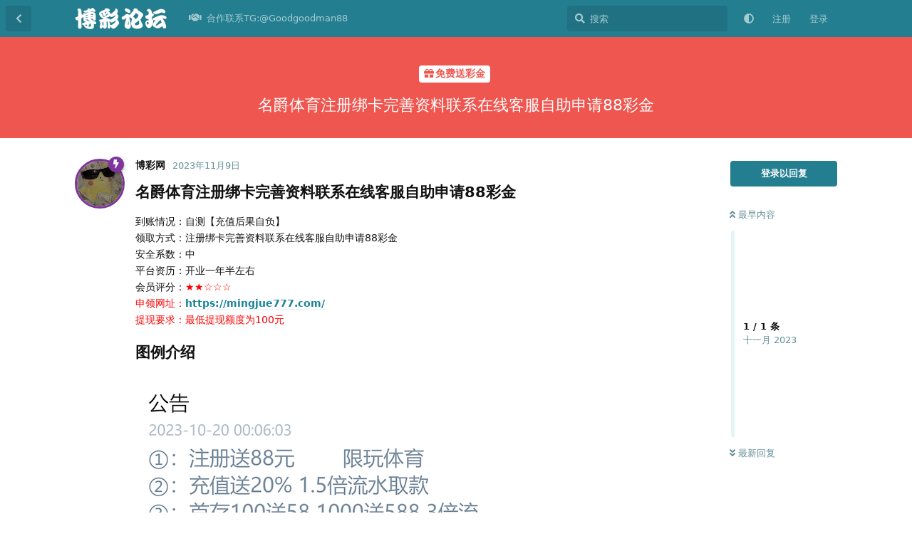

--- FILE ---
content_type: text/html; charset=utf-8
request_url: https://www.bocai567.com/d/160
body_size: 10134
content:
<!doctype html>
<html  dir="ltr"        lang="zh-Hans" >
    <head>
        <meta charset="utf-8">
        <title>名爵体育注册绑卡完善资料联系在线客服自助申请88彩金 - 博彩论坛-华人博彩策略研究论坛</title>

        <link rel="canonical" href="https://www.bocai567.com/d/160">
<link rel="preload" href="https://www.bocai567.com/assets/forum.js?v=ab2eb06f" as="script">
<link rel="preload" href="https://www.bocai567.com/assets/forum-zh-Hans.js?v=1e663a69" as="script">
<link rel="preload" href="https://www.bocai567.com/assets/fonts/fa-solid-900.woff2" as="font" type="font/woff2" crossorigin="">
<link rel="preload" href="https://www.bocai567.com/assets/fonts/fa-regular-400.woff2" as="font" type="font/woff2" crossorigin="">
<meta name="viewport" content="width=device-width, initial-scale=1, maximum-scale=1, minimum-scale=1">
<meta name="description" content="名爵体育注册绑卡完善资料联系在线客服自助申请88彩金 到账情况：自测【充值后果自负】 领取方式：注册绑卡完善资料联系在线客服自助申请88彩金 安全系数：中 平台资历：开业一年半左右 会员评分：★★☆☆☆ 申领网址：https://mingjue777.com/ 提现要求：最低提现额度为100元 图例介绍">
<meta name="theme-color" content="#237e90">
<meta name="application-name" content="博彩论坛-华人博彩策略研究论坛">
<meta name="robots" content="index, follow">
<meta name="twitter:card" content="summary_large_image">
<meta name="twitter:image" content="https://www.bocai567.com/assets/files/2023-11-09/1699507294-890276-587wow4a2h3xrun.png">
<meta name="twitter:title" content="名爵体育注册绑卡完善资料联系在线客服自助申请88彩金">
<meta name="article:published_time" content="2023-11-09T05:21:36+00:00">
<meta name="twitter:description" content="名爵体育注册绑卡完善资料联系在线客服自助申请88彩金 到账情况：自测【充值后果自负】 领取方式：注册绑卡完善资料联系在线客服自助申请88彩金 安全系数：中 平台资历：开业一年半左右 会员评分：★★☆☆☆ 申领网址：https://mingjue777.com/ 提现要求：最低提现额度为100元 图例介绍">
<meta name="twitter:url" content="https://www.bocai567.com/d/160-">
<meta name="color-scheme" content="light">
<link rel="stylesheet" media="not all and (prefers-color-scheme: dark)" class="nightmode-light" href="https://www.bocai567.com/assets/forum.css?v=4c430f16" />
<link rel="stylesheet" media="(prefers-color-scheme: dark)" class="nightmode-dark" href="https://www.bocai567.com/assets/forum-dark.css?v=628e12ba" />
<link rel="shortcut icon" href="https://www.bocai567.com/assets/favicon-40rsyo8w.png">
<meta property="og:site_name" content="博彩论坛-华人博彩策略研究论坛">
<meta property="og:type" content="article">
<meta property="og:image" content="https://www.bocai567.com/assets/files/2023-11-09/1699507294-890276-587wow4a2h3xrun.png">
<meta property="og:title" content="名爵体育注册绑卡完善资料联系在线客服自助申请88彩金">
<meta property="og:description" content="名爵体育注册绑卡完善资料联系在线客服自助申请88彩金 到账情况：自测【充值后果自负】 领取方式：注册绑卡完善资料联系在线客服自助申请88彩金 安全系数：中 平台资历：开业一年半左右 会员评分：★★☆☆☆ 申领网址：https://mingjue777.com/ 提现要求：最低提现额度为100元 图例介绍">
<meta property="og:url" content="https://www.bocai567.com/d/160-">
<script type="application/ld+json">[{"@context":"http:\/\/schema.org","@type":"QAPage","publisher":{"@type":"Organization","name":"\u535a\u5f69\u8bba\u575b-\u534e\u4eba\u535a\u5f69\u7b56\u7565\u7814\u7a76\u8bba\u575b","url":"https:\/\/www.bocai567.com","description":"\u535a\u5f69\u8bba\u575b\uff08https:\/\/www.bocai567.com\uff09\u4f5c\u4e3a\u6700\u4e13\u4e1a\u7684\u534e\u4eba\u535a\u5f69\u7b56\u7565\u7814\u7a76\u8bba\u575b,\u4e3a\u535a\u5f69\u8bba\u575b\u7684\u7231\u597d\u8005\u63d0\u4f9b\u6700\u65b0\u6700\u5feb\u7684\u535a\u5f69\u884c\u4e1a\u8d44\u8baf\u548c\u535a\u5f69\u4ea4\u6d41\u5e73\u53f0,\u662f\u4e00\u5bb6\u9488\u5bf9\u535a\u5f69\u7528\u6237\u7684\u7279\u8272\u4e13\u4e1a\u5185\u5bb9\uff0c\u5e76\u63d0\u4f9b\u56fd\u9645\u5316\u589e\u503c\u670d\u52a1\uff0c\u540c\u65f6\u662f\u4e00\u4e2a\u4ee4\u8d44\u6df1\u5546\u5bb6\u548c\u7528\u6237\u6240\u4fe1\u8d56\u7684\u591a\u5143\u5316\u8d44\u8baf\u5e73\u53f0\u3002","logo":"https:\/\/www.bocai567.com\/assets\/logo-tnotaypy.png"},"image":"https:\/\/www.bocai567.com\/assets\/files\/2023-11-09\/1699507294-890276-587wow4a2h3xrun.png","headline":"\u540d\u7235\u4f53\u80b2\u6ce8\u518c\u7ed1\u5361\u5b8c\u5584\u8d44\u6599\u8054\u7cfb\u5728\u7ebf\u5ba2\u670d\u81ea\u52a9\u7533\u8bf788\u5f69\u91d1","datePublished":"2023-11-09T05:21:36+00:00","description":"\u540d\u7235\u4f53\u80b2\u6ce8\u518c\u7ed1\u5361\u5b8c\u5584\u8d44\u6599\u8054\u7cfb\u5728\u7ebf\u5ba2\u670d\u81ea\u52a9\u7533\u8bf788\u5f69\u91d1 \u5230\u8d26\u60c5\u51b5\uff1a\u81ea\u6d4b\u3010\u5145\u503c\u540e\u679c\u81ea\u8d1f\u3011 \u9886\u53d6\u65b9\u5f0f\uff1a\u6ce8\u518c\u7ed1\u5361\u5b8c\u5584\u8d44\u6599\u8054\u7cfb\u5728\u7ebf\u5ba2\u670d\u81ea\u52a9\u7533\u8bf788\u5f69\u91d1 \u5b89\u5168\u7cfb\u6570\uff1a\u4e2d \u5e73\u53f0\u8d44\u5386\uff1a\u5f00\u4e1a\u4e00\u5e74\u534a\u5de6\u53f3 \u4f1a\u5458\u8bc4\u5206\uff1a\u2605\u2605\u2606\u2606\u2606 \u7533\u9886\u7f51\u5740\uff1ahttps:\/\/mingjue777.com\/ \u63d0\u73b0\u8981\u6c42\uff1a\u6700\u4f4e\u63d0\u73b0\u989d\u5ea6\u4e3a100\u5143 \u56fe\u4f8b\u4ecb\u7ecd","url":"https:\/\/www.bocai567.com\/d\/160-","mainEntity":{"@type":"Question","name":"\u540d\u7235\u4f53\u80b2\u6ce8\u518c\u7ed1\u5361\u5b8c\u5584\u8d44\u6599\u8054\u7cfb\u5728\u7ebf\u5ba2\u670d\u81ea\u52a9\u7533\u8bf788\u5f69\u91d1","text":"\u003Ch3\u003E\u540d\u7235\u4f53\u80b2\u6ce8\u518c\u7ed1\u5361\u5b8c\u5584\u8d44\u6599\u8054\u7cfb\u5728\u7ebf\u5ba2\u670d\u81ea\u52a9\u7533\u8bf788\u5f69\u91d1\u003C\/h3\u003E\n\n\u003Cp\u003E\u5230\u8d26\u60c5\u51b5\uff1a\u81ea\u6d4b\u3010\u5145\u503c\u540e\u679c\u81ea\u8d1f\u3011\u003Cbr\u003E\n\u9886\u53d6\u65b9\u5f0f\uff1a\u6ce8\u518c\u7ed1\u5361\u5b8c\u5584\u8d44\u6599\u8054\u7cfb\u5728\u7ebf\u5ba2\u670d\u81ea\u52a9\u7533\u8bf788\u5f69\u91d1\u003Cbr\u003E\n\u5b89\u5168\u7cfb\u6570\uff1a\u4e2d\u003Cbr\u003E\n\u5e73\u53f0\u8d44\u5386\uff1a\u5f00\u4e1a\u4e00\u5e74\u534a\u5de6\u53f3\u003Cbr\u003E\n\u4f1a\u5458\u8bc4\u5206\uff1a\u003Cspan style=\"color:#FF0000\"\u003E\u2605\u2605\u2606\u2606\u2606\u003Cbr\u003E\n\u7533\u9886\u7f51\u5740\uff1a\u003Ca href=\"https:\/\/mingjue777.com\/\" rel=\"ugc noopener nofollow\" target=\"_blank\" rel=\"ugc noopener nofollow\" target=\"_blank\"\u003Ehttps:\/\/mingjue777.com\/\u003C\/a\u003E\u003Cbr\u003E\n\u63d0\u73b0\u8981\u6c42\uff1a\u6700\u4f4e\u63d0\u73b0\u989d\u5ea6\u4e3a100\u5143\u003C\/span\u003E\u003C\/p\u003E\n\n\u003Ch3\u003E\u56fe\u4f8b\u4ecb\u7ecd\u003C\/h3\u003E\n\n\u003Cp\u003E\u003Cimg src=\"https:\/\/www.bocai567.com\/assets\/files\/2023-11-09\/1699507294-890276-587wow4a2h3xrun.png\" title=\"\" alt=\"\"\u003E\u003C\/p\u003E\n","dateCreated":"2023-11-09T05:21:36+00:00","author":{"@type":"Person","name":"\u535a\u5f69\u7f51"},"answerCount":0}},{"@context":"http:\/\/schema.org","@type":"BreadcrumbList","itemListElement":{"@type":"ListItem","name":"\u514d\u8d39\u9001\u5f69\u91d1","item":"https:\/\/www.bocai567.com\/t\/mianfeisongcaijin","position":1}},{"@context":"http:\/\/schema.org","@type":"WebSite","url":"https:\/\/www.bocai567.com\/","potentialAction":{"@type":"SearchAction","target":"https:\/\/www.bocai567.com\/?q={search_term_string}","query-input":"required name=search_term_string"}}]</script>

        <script>
            /* fof/nightmode workaround for browsers without (prefers-color-scheme) CSS media query support */
            if (!window.matchMedia('not all and (prefers-color-scheme), (prefers-color-scheme)').matches) {
                document.querySelector('link.nightmode-light').removeAttribute('media');
            }
        </script>
        
    </head>

    <body>
        <div id="app" class="App">

    <div id="app-navigation" class="App-navigation"></div>

    <div id="drawer" class="App-drawer">

        <header id="header" class="App-header">
            <div id="header-navigation" class="Header-navigation"></div>
            <div class="container">
                <div class="Header-title">
                    <a href="https://www.bocai567.com" id="home-link">
                                                    <img src="https://www.bocai567.com/assets/logo-tnotaypy.png" alt="博彩论坛-华人博彩策略研究论坛" class="Header-logo">
                                            </a>
                </div>
                <div id="header-primary" class="Header-primary"></div>
                <div id="header-secondary" class="Header-secondary"></div>
            </div>
        </header>

    </div>

    <main class="App-content">
        <div id="content"></div>

        <div id="flarum-loading" style="display: none">
    正在加载…
</div>

<noscript>
    <div class="Alert">
        <div class="container">
            请使用更现代的浏览器并启用 JavaScript 以获得最佳浏览体验。
        </div>
    </div>
</noscript>

<div id="flarum-loading-error" style="display: none">
    <div class="Alert">
        <div class="container">
            加载论坛时出错，请强制刷新页面重试。
        </div>
    </div>
</div>

<noscript id="flarum-content">
    <div class="container">
    <h1>名爵体育注册绑卡完善资料联系在线客服自助申请88彩金</h1>

    <div>
                    <article>
                                <div class="PostUser"><h3 class="PostUser-name">博彩网</h3></div>
                <div class="Post-body">
                    <h3>名爵体育注册绑卡完善资料联系在线客服自助申请88彩金</h3>

<p>到账情况：自测【充值后果自负】<br>
领取方式：注册绑卡完善资料联系在线客服自助申请88彩金<br>
安全系数：中<br>
平台资历：开业一年半左右<br>
会员评分：<span style="color:#FF0000">★★☆☆☆<br>
申领网址：<a href="https://mingjue777.com/" rel="ugc noopener nofollow" target="_blank" rel="ugc noopener nofollow" target="_blank">https://mingjue777.com/</a><br>
提现要求：最低提现额度为100元</span></p>

<h3>图例介绍</h3>

<p><img src="https://www.bocai567.com/assets/files/2023-11-09/1699507294-890276-587wow4a2h3xrun.png" title="" alt=""></p>

                </div>
            </article>

            <hr>
            </div>

    
    </div>

</noscript>


        <div class="App-composer">
            <div class="container">
                <div id="composer"></div>
            </div>
        </div>
    </main>

</div>




        <div id="modal"></div>
        <div id="alerts"></div>

        <script>
            document.getElementById('flarum-loading').style.display = 'block';
            var flarum = {extensions: {}};
        </script>

        <script src="https://www.bocai567.com/assets/forum.js?v=ab2eb06f"></script>
<script src="https://www.bocai567.com/assets/forum-zh-Hans.js?v=1e663a69"></script>

        <script id="flarum-json-payload" type="application/json">{"fof-nightmode.assets.day":"https:\/\/www.bocai567.com\/assets\/forum.css?v=4c430f16","fof-nightmode.assets.night":"https:\/\/www.bocai567.com\/assets\/forum-dark.css?v=628e12ba","resources":[{"type":"forums","id":"1","attributes":{"title":"\u535a\u5f69\u8bba\u575b-\u534e\u4eba\u535a\u5f69\u7b56\u7565\u7814\u7a76\u8bba\u575b","description":"\u535a\u5f69\u8bba\u575b\uff08https:\/\/www.bocai567.com\uff09\u4f5c\u4e3a\u6700\u4e13\u4e1a\u7684\u534e\u4eba\u535a\u5f69\u7b56\u7565\u7814\u7a76\u8bba\u575b,\u4e3a\u535a\u5f69\u8bba\u575b\u7684\u7231\u597d\u8005\u63d0\u4f9b\u6700\u65b0\u6700\u5feb\u7684\u535a\u5f69\u884c\u4e1a\u8d44\u8baf\u548c\u535a\u5f69\u4ea4\u6d41\u5e73\u53f0,\u662f\u4e00\u5bb6\u9488\u5bf9\u535a\u5f69\u7528\u6237\u7684\u7279\u8272\u4e13\u4e1a\u5185\u5bb9\uff0c\u5e76\u63d0\u4f9b\u56fd\u9645\u5316\u589e\u503c\u670d\u52a1\uff0c\u540c\u65f6\u662f\u4e00\u4e2a\u4ee4\u8d44\u6df1\u5546\u5bb6\u548c\u7528\u6237\u6240\u4fe1\u8d56\u7684\u591a\u5143\u5316\u8d44\u8baf\u5e73\u53f0\u3002","showLanguageSelector":false,"baseUrl":"https:\/\/www.bocai567.com","basePath":"","baseOrigin":"https:\/\/www.bocai567.com","debug":false,"apiUrl":"https:\/\/www.bocai567.com\/api","welcomeTitle":"\u535a\u5f69\u8bba\u575b-\u534e\u4eba\u535a\u5f69\u7b56\u7565\u7814\u7a76\u8bba\u575b","welcomeMessage":"\u6253\u9020\u5168\u7403\u6700\u4f73\u535a\u5f69\u8bba\u575b - \u73a9\u6cd5\u6700\u5168\uff0c\u4f18\u60e0\u591a\u591a\n","themePrimaryColor":"#237e90","themeSecondaryColor":"#1d5f6d","logoUrl":"https:\/\/www.bocai567.com\/assets\/logo-tnotaypy.png","faviconUrl":"https:\/\/www.bocai567.com\/assets\/favicon-40rsyo8w.png","headerHtml":null,"footerHtml":"","allowSignUp":true,"defaultRoute":"\/all","canViewForum":true,"canStartDiscussion":false,"canSearchUsers":false,"canCreateAccessToken":false,"canModerateAccessTokens":false,"assetsBaseUrl":"https:\/\/www.bocai567.com\/assets","canViewFlags":false,"guidelinesUrl":null,"fof-upload.canUpload":false,"fof-upload.canDownload":false,"fof-upload.composerButtonVisiblity":"both","canBypassTagCounts":false,"minPrimaryTags":"1","maxPrimaryTags":"1","minSecondaryTags":"0","maxSecondaryTags":"3","stickiest.badge_icon":"fas fa-layer-group","nodp.time_limit":"1440","canSeeUserDirectoryLink":false,"userDirectorySmallCards":true,"userDirectoryDisableGlobalSearchSource":false,"userDirectoryDefaultSort":"default","fof-user-bio.maxLength":200,"ReactionConverts":[null,null,null],"fofNightMode_autoUnsupportedFallback":1,"fofNightMode.showThemeToggleOnHeaderAlways":true,"fof-nightmode.default_theme":0,"pusherKey":null,"pusherCluster":null,"displayNameDriver":"nickname","setNicknameOnRegistration":true,"randomizeUsernameOnRegistration":false,"allowUsernameMentionFormat":true,"canBypassAds":false,"cannotSetCustomAvatar":false,"cannotRemoveAvatar":false,"canSetPredefinedAvatar":true,"predefinedAvatarsPrefix":"https:\/\/www.bocai567.com\/assets\/avatars\/predefined\/","predefinedAvatars":["4PtOrxOdkQtH43ht.jpg","EGUppOSHCoTqs0cZ.jpg","LO8Xyr29vPRZFm4T.jpg","dJxUK68updSzpHBr.jpg","gfIFTRSi7oHHOQap.jpg","IszMUe6MkmAiPrZ8.jpg","zihwyPq8kSRzF0R5.jpg","lbO7cgfIibf1sAWf.jpg","bEunayjKJTSN7uj7.jpg","zpUKMNJPTxUkmJd5.jpg","SmoFn9dnpWpASmRm.jpg","gOY8amMAAFYGSZyk.jpg","9N2LTMWsq3vAiXOU.jpg","l7g0UF3eLtQBlfq6.jpg","D5plFuJHhYUQHG6L.jpg","vqs1Z7Q7Gq0DWcY6.jpg","MiQPfqFdYl5ym2IU.jpg","aseANexDG4qBn1AP.jpg","VnNniLj14RzuOuF2.jpg","RDYBg9qcod1zNKOq.jpg","nB0ntByt4j5N0fcD.jpg","QG4Jwzf316uE32V8.jpg","XcxSALN3sidH9tis.jpg","dShfszljc68WfTW8.jpg","7DbyzpRn8KzpMW58.jpg","9NNAfeJiajae1Mw1.jpg","hS9gFKIK7ag45W4L.jpg","7ytYte2KphLrT6j0.jpg","yYdyQ2Jt44A5FbON.jpg","PTvIYKry59QkUo0s.jpg","36eFcL4lvDjQUZz5.jpg","ztiFVMWk2q6AOHHh.jpg","wZYRYgA7JTTcTyOm.jpg","YaOuL4T3ZGJDUm1p.jpg","JWMYcJ9TpkG8hevt.jpg","Av3AJ1l8aQdK89iQ.jpg","Lib6MJvLRZFk6MHE.png","FvAUxURY0cURpNAS.jpg","hTuh6mBCCsM6mhlp.jpg","opqT31t84vXUXmLc.jpg","glVU4RABBCz1OMkI.jpg","xxsZK5q5J8MA96NQ.jpg","JnPoBsf2kLBbUmRB.jpg","JnLuWt1RBTv4cd4n.jpg","fGmBQsQYQPklXlo2.jpg","nE00MLYluHLDyYxB.jpg","bIPv2tMhX9vLP5WF.jpg","LWvgZAIkr1bU5jJk.jpg","D5L2TcRDdp13E0M1.jpg","MIck7mjCpRqT66N5.jpg","qWXsxW2jqt6I55eO.jpg","f7pLH14IvOWJGU58.jpg","QrJnwvxB1NBAFF7P.jpg","zRCQQpNh9k19mgjW.jpg","tuo1bKUREm8Ncl8A.jpg","91tFquJVUnm9KhEc.jpg","JAK0aqQRakj0WSxp.jpg","t3Eot7qhi8dQH0iy.jpg","NvltnwdUpODcQPRD.jpg","07cdl1LXMQBUx3rc.jpg","sDvrYRtmoOest1jp.jpg","zYf4h3YrFpOTiyw4.jpg","gzsvQHvRPTCEcJTg.png","FTStoxzBeTNgWHcb.jpg","N5BnxbwE3iIks3CX.jpg","xn17A329dF2Ei60N.jpg","bgm9MEntZy32zPuc.jpg","R9fzUiCIazLQ9xZw.jpg","T7boBjN9Rn0Xaohy.jpg","24eDmgB97OlJqP5D.jpg","HatopXH0skMgH42y.jpg","fIfPSnrH7OV2H7HY.jpg","f1qGJ1nuuhYVTb5q.jpg","t4MkCv1gVU8gzqWz.jpg","uUM5BDYRYH4Sf98Q.jpg","smf99q03vENSJETF.jpg","g05RLaF0YxJpvW5j.jpg","7hUy1uwBJz2s1n5F.jpg","1hAXB0U2GqBzPyQe.jpg","r8eh3mFGNNkjolAU.jpg","XlEQgPqNa9fESgGs.jpg","vIT9liXSX6gTtQy0.jpg","jInYAr3jawGyU546.jpg","f0lD3qT9eGNIc5xt.jpg","hhgTRwP9CN5ziDUK.jpg","wik3CV4RhLXP74M8.jpg","xOERTGMSA3bcnMei.jpg","WTbULaaYXh2CClGb.jpg"],"emojioneAreaEnableSearch":true,"emojioneAreaEnableRecent":true,"emojioneAreaEnableTones":true,"emojioneAreaFiltersPositionBottom":true,"emojioneAreaSearchPositionBottom":true,"emojioneAreaHideFlarumButton":true},"relationships":{"groups":{"data":[{"type":"groups","id":"1"},{"type":"groups","id":"2"},{"type":"groups","id":"3"},{"type":"groups","id":"4"}]},"tags":{"data":[{"type":"tags","id":"1"},{"type":"tags","id":"2"},{"type":"tags","id":"3"},{"type":"tags","id":"4"},{"type":"tags","id":"5"},{"type":"tags","id":"6"},{"type":"tags","id":"9"},{"type":"tags","id":"10"},{"type":"tags","id":"11"},{"type":"tags","id":"12"},{"type":"tags","id":"13"},{"type":"tags","id":"14"},{"type":"tags","id":"15"},{"type":"tags","id":"16"}]},"reactions":{"data":[{"type":"reactions","id":"1"},{"type":"reactions","id":"2"},{"type":"reactions","id":"3"},{"type":"reactions","id":"4"},{"type":"reactions","id":"5"},{"type":"reactions","id":"6"}]},"links":{"data":[{"type":"links","id":"34"}]}}},{"type":"groups","id":"1","attributes":{"nameSingular":"\u7ba1\u7406\u5458","namePlural":"\u7ba1\u7406\u7ec4","color":"#B72A2A","icon":"fas fa-wrench","isHidden":0}},{"type":"groups","id":"2","attributes":{"nameSingular":"\u6e38\u5ba2","namePlural":"\u6e38\u5ba2","color":null,"icon":null,"isHidden":0}},{"type":"groups","id":"3","attributes":{"nameSingular":"\u6ce8\u518c\u7528\u6237","namePlural":"\u6ce8\u518c\u7528\u6237","color":null,"icon":null,"isHidden":0}},{"type":"groups","id":"4","attributes":{"nameSingular":"\u7248\u4e3b","namePlural":"\u7248\u4e3b\u7ec4","color":"#80349E","icon":"fas fa-bolt","isHidden":0}},{"type":"tags","id":"1","attributes":{"name":"\u514d\u8d39\u9001\u5f69\u91d1","description":"\u5206\u4eab\u767d\u83dc,\u767d\u5ad6\u5f69\u91d1,\u514d\u8d39\u8585\u7f8a\u6bdb,\u6700\u65b0\u4f18\u60e0\u8d44\u8baf","slug":"mianfeisongcaijin","color":"#EF564F","backgroundUrl":null,"backgroundMode":null,"icon":"fas fa-solid fa-gift","discussionCount":1326,"position":0,"defaultSort":null,"isChild":false,"isHidden":false,"lastPostedAt":"2026-01-17T08:41:52+00:00","canStartDiscussion":false,"canAddToDiscussion":false}},{"type":"tags","id":"2","attributes":{"name":"\u4fe1\u8a89\u535a\u5f69\u5e73\u53f0\u63a8\u8350","description":"\u5173\u4e8e\u4e0d\u540c\u7ebf\u4e0a\u8d4c\u535a\u5e73\u53f0\u7684\u8ba8\u8bba\uff0c\u5305\u62ec\u8bc4\u4ef7\u3001\u7ecf\u9a8c\u5206\u4eab\u3001\u5b89\u5168\u6027\u7b49\u65b9\u9762\u7684\u4fe1\u606f\u3002","slug":"xinyupingtaituijian","color":"#6DBB3E","backgroundUrl":null,"backgroundMode":null,"icon":"fas fa-check","discussionCount":5,"position":1,"defaultSort":null,"isChild":false,"isHidden":false,"lastPostedAt":"2026-01-15T08:02:29+00:00","canStartDiscussion":false,"canAddToDiscussion":false}},{"type":"tags","id":"3","attributes":{"name":"\u9ed1\u5e73\u53f0\u66dd\u5149","description":"\u6536\u96c6\u5404\u5927\u5e73\u53f0\u7684\u9ed1\u6599\uff0c\u4e3a\u73a9\u5bb6\u907f\u96f7\u907f\u5751\u3002","slug":"baoguangqu","color":"#414141","backgroundUrl":null,"backgroundMode":null,"icon":"fas fa-solid fa-video-slash","discussionCount":264,"position":4,"defaultSort":null,"isChild":false,"isHidden":false,"lastPostedAt":"2026-01-14T09:01:33+00:00","canStartDiscussion":false,"canAddToDiscussion":false}},{"type":"tags","id":"4","attributes":{"name":"\u535a\u5f69\u65b0\u95fb\u4e0e\u884c\u4e1a\u52a8\u6001","description":"\u672c\u680f\u76ee\u4e3b\u8981\u5206\u4eab\u5168\u65b9\u4f4d\u7684\u73af\u7403\u535a\u5f69\u65b0\u95fb\uff0c\u638c\u63e1\u535a\u5f69\u4ea7\u4e1a\u6700\u65b0\u4fe1\u606f\u3001\u62a5\u5bfc\u5404\u5927\u535a\u5f69\u516c\u53f8\u6392\u540d\u52a8\u6001\u3001\u5728\u7ebf\u535a\u5f69\u8d8b\u52bf\u4ee5\u53ca\u5404\u56fd\u8d4c\u724c\u7533\u8bf7\u6307\u5357","slug":"dashijian","color":"#284ad2","backgroundUrl":null,"backgroundMode":null,"icon":"fas fa-solid fa-rss","discussionCount":304,"position":5,"defaultSort":null,"isChild":false,"isHidden":false,"lastPostedAt":"2026-01-14T09:01:19+00:00","canStartDiscussion":false,"canAddToDiscussion":false}},{"type":"tags","id":"5","attributes":{"name":" \u535a\u5f69\u7b56\u7565","description":"\u5206\u4eab\u548c\u8ba8\u8bba\u5404\u79cd\u8d4c\u535a\u7b56\u7565\u3001\u6280\u5de7\u548c\u7cfb\u7edf\uff0c\u4ee5\u63d0\u9ad8\u80dc\u7387\u6216\u964d\u4f4e\u98ce\u9669\u3002","slug":"bocaicelue","color":"#e826b4","backgroundUrl":null,"backgroundMode":null,"icon":"fas fa-solid fa-dice","discussionCount":196,"position":3,"defaultSort":null,"isChild":false,"isHidden":false,"lastPostedAt":"2026-01-10T09:41:13+00:00","canStartDiscussion":false,"canAddToDiscussion":false}},{"type":"tags","id":"6","attributes":{"name":"\u535a\u5f69\u5fc3\u5f97","description":"\u7528\u6237\u53ef\u4ee5\u5206\u4eab\u81ea\u5df1\u7684\u535a\u5f69\u5fc3\u5f97\u3001\u4e2d\u5956\u6545\u4e8b\u3001\u6216\u8005\u9047\u5230\u7684\u95ee\u9898\uff0c\u4ee5\u83b7\u5f97\u5176\u4ed6\u4eba\u7684\u610f\u89c1\u548c\u5efa\u8bae\u3002","slug":"jiaoliu","color":"#ec4e3c","backgroundUrl":null,"backgroundMode":null,"icon":"fas fa-hand-holding-heart","discussionCount":73,"position":8,"defaultSort":null,"isChild":false,"isHidden":false,"lastPostedAt":"2026-01-10T09:42:06+00:00","canStartDiscussion":false,"canAddToDiscussion":false}},{"type":"tags","id":"9","attributes":{"name":"\u6212\u8d4c\u6587\u7ae0","description":"\u5e2e\u52a9\u6c89\u6d6e\u8d4c\u6d77\u7684\u4eba\u4e0a\u5cb8,\u522b\u8f93\u5149\u4e86\u624d\u60f3\u5230\u8981\u6212\u8d4c","slug":"jiedu","color":"#9354CA","backgroundUrl":null,"backgroundMode":null,"icon":"fas fa-solid fa-book","discussionCount":81,"position":9,"defaultSort":null,"isChild":false,"isHidden":false,"lastPostedAt":"2026-01-17T08:36:05+00:00","canStartDiscussion":false,"canAddToDiscussion":false}},{"type":"tags","id":"10","attributes":{"name":"\u6280\u672f\u652f\u6301\u548c\u95ee\u9898\u6c42\u52a9","description":"\u7528\u6237\u53ef\u4ee5\u5728\u8fd9\u91cc\u63d0\u95ee\u5173\u4e8e\u535a\u5f69\u5e73\u53f0\u3001\u6e38\u620f\u89c4\u5219\u3001\u6280\u672f\u95ee\u9898\u7b49\u65b9\u9762\u7684\u95ee\u9898\uff0c\u5e76\u5f97\u5230\u5176\u4ed6\u7528\u6237\u7684\u5e2e\u52a9\u3002","slug":"qiuzu","color":"#715138","backgroundUrl":null,"backgroundMode":null,"icon":"fas fa-wrench","discussionCount":2,"position":11,"defaultSort":null,"isChild":false,"isHidden":false,"lastPostedAt":"2024-01-26T08:55:24+00:00","canStartDiscussion":false,"canAddToDiscussion":false}},{"type":"tags","id":"11","attributes":{"name":"\u5ba2\u6237\u670d\u52a1","description":"\u7528\u6237\u53ef\u4ee5\u5728\u8fd9\u4e2a\u680f\u76ee\u627e\u5230\u5e73\u53f0\u7ad9\u957f\u7684\u8054\u7cfb\u65b9\u5f0f\uff0c\u4ee5\u53ca\u89e3\u51b3\u95ee\u9898\u548c\u83b7\u53d6\u652f\u6301\u7684\u4fe1\u606f\u3002","slug":"kehufuwu","color":"#f8504b","backgroundUrl":null,"backgroundMode":null,"icon":"fas fa-clipboard-list","discussionCount":2,"position":12,"defaultSort":null,"isChild":false,"isHidden":false,"lastPostedAt":"2023-10-29T10:32:19+00:00","canStartDiscussion":false,"canAddToDiscussion":false}},{"type":"tags","id":"12","attributes":{"name":"\u516c\u544a","description":"\u535a\u5f69\u8bba\u575b\u53d1\u8868\u516c\u544a","slug":"gonggao","color":"#EF564F","backgroundUrl":null,"backgroundMode":null,"icon":"fas fa-bullhorn","discussionCount":3,"position":13,"defaultSort":null,"isChild":false,"isHidden":false,"lastPostedAt":"2023-11-15T04:43:28+00:00","canStartDiscussion":false,"canAddToDiscussion":false}},{"type":"tags","id":"13","attributes":{"name":"\u4f53\u80b2\u8d5b\u4e8b\u8d44\u8baf","description":"\u96c6\u7ed3\u5168\u7403\u5404\u7c7b\u4f53\u80b2\u8d5b\u4e8b\u7684\u8d44\u8baf\u548c\u5206\u6790","slug":"tiyuzixun","color":"#b056e1","backgroundUrl":null,"backgroundMode":null,"icon":"fas fa-solid fa-desktop","discussionCount":47,"position":6,"defaultSort":null,"isChild":false,"isHidden":false,"lastPostedAt":"2026-01-17T08:38:49+00:00","canStartDiscussion":false,"canAddToDiscussion":false}},{"type":"tags","id":"14","attributes":{"name":"\u4f53\u80b2\u8d5b\u4e8b\u9884\u6d4b","description":"\u53d1\u5e03\u70ed\u95e8\u8d5b\u4e8b\u63a8\u5355\uff0c\u4e89\u53d6\u522b\u5885\u9760\u5927\u6d77","slug":"yuce","color":"#1acb26","backgroundUrl":null,"backgroundMode":null,"icon":"fas fa-regular fa-futbol","discussionCount":126,"position":7,"defaultSort":null,"isChild":false,"isHidden":false,"lastPostedAt":"2025-12-20T15:00:52+00:00","canStartDiscussion":false,"canAddToDiscussion":false}},{"type":"tags","id":"15","attributes":{"name":"\u535a\u5f69\u6545\u4e8b\u6c47","description":"\u8001\u54e5\u4eec\u53ef\u4ee5\u5728\u6b64\u5206\u4eab\u65e5\u5e38\u751f\u6d3b\uff0c\u4eba\u751f\u7ecf\u5386\uff0c\u535a\u5f08\u4e2d\u7684\u559c\u60a6\u4e0e\u5fe7\u4f24\u3002","slug":"gushihui","color":"#dc7f32","backgroundUrl":null,"backgroundMode":null,"icon":"fas fa-solid fa-book-open","discussionCount":124,"position":10,"defaultSort":null,"isChild":false,"isHidden":false,"lastPostedAt":"2026-01-17T08:37:49+00:00","canStartDiscussion":false,"canAddToDiscussion":false}},{"type":"tags","id":"16","attributes":{"name":"\u73a9\u5bb6\u6295\u7a3f\u53d1\u5e03\u533a","description":"\u6b22\u8fce\u6765\u5230\u73a9\u5bb6\u6295\u7a3f\u53d1\u5e03\u533a\uff01\u8fd9\u91cc\u662f\u5c5e\u4e8e\u4f60\u7684\u521b\u4f5c\u5929\u5730\uff0c\u4f60\u53ef\u4ee5\u5206\u4eab\u72ec\u7279\u7684\u6e38\u620f\u89c1\u89e3\u3001\u7f16\u5199\u6709\u8da3\u7684\u6e38\u620f\u6545\u4e8b\uff0c\u6216\u662f\u8d21\u732e\u6700\u65b0\u7684\u6e38\u620f\u8bc4\u6d4b\u548c\u653b\u7565\u3002\u65e0\u8bba\u662f\u81ea\u5df1\u4eb2\u8eab\u7ecf\u5386\u7684\u6e38\u620f\u5fc3\u60c5\uff0c\u8fd8\u662f\u5bf9\u884c\u4e1a\u52a8\u6001\u7684\u72ec\u5230\u5206\u6790\uff0c\u90fd\u53ef\u4ee5\u5728\u8fd9\u91cc\u627e\u5230\u5e7f\u5927\u73a9\u5bb6\u7684\u5173\u6ce8\u3002\u91ca\u653e\u4f60\u7684\u521b\u610f\uff0c\u4e0e\u5176\u4ed6\u73a9\u5bb6\u4e00\u540c\u5206\u4eab\u4f60\u7684\u6e38\u620f\u4e16\u754c\u89c2\uff0c\u8ba9\u8fd9\u91cc\u6210\u4e3a\u5404\u7c7b\u6e38\u620f\u7231\u597d\u8005\u4ea4\u6d41\u4e92\u52a8\u7684\u7cbe\u5f69\u5e73\u53f0\uff01","slug":"tougao","color":"#24c2b7","backgroundUrl":null,"backgroundMode":null,"icon":"fas fa-regular fa-paper-plane","discussionCount":4,"position":2,"defaultSort":null,"isChild":false,"isHidden":false,"lastPostedAt":"2025-10-06T10:11:06+00:00","canStartDiscussion":false,"canAddToDiscussion":false}},{"type":"reactions","id":"1","attributes":{"identifier":"thumbsup","display":null,"type":"emoji","enabled":1}},{"type":"reactions","id":"2","attributes":{"identifier":"thumbsdown","display":null,"type":"emoji","enabled":1}},{"type":"reactions","id":"3","attributes":{"identifier":"laughing","display":null,"type":"emoji","enabled":1}},{"type":"reactions","id":"4","attributes":{"identifier":"confused","display":null,"type":"emoji","enabled":1}},{"type":"reactions","id":"5","attributes":{"identifier":"heart","display":null,"type":"emoji","enabled":1}},{"type":"reactions","id":"6","attributes":{"identifier":"tada","display":null,"type":"emoji","enabled":1}},{"type":"links","id":"34","attributes":{"id":34,"title":"\u5408\u4f5c\u8054\u7cfbTG:@Goodgoodman88","icon":"fas fa-solid fa-handshake","url":"https:\/\/t.me\/Goodgoodman88","position":null,"isInternal":false,"isNewtab":false,"isChild":false,"visibility":"everyone"}}],"session":{"userId":0,"csrfToken":"KAR004D7ldEZ5uHP39dj5tgA3uyiSE6lZETNYOha"},"locales":{"zh-Hans":"\u7b80\u4f53\u4e2d\u6587","en":"English"},"locale":"zh-Hans","davwheat-ads.ad-code.between_posts":"\n\n  \u003Cdiv class=\u0022PostStream\u0022 style=\u0022margin-top: 10px; width:100%\u0022\u003E   \u003Ca href=\u0022http:\/\/23.225.52.68:4466\/vip348.html\u0022 target=\u0022_blank\u0022\u003E\n      \u003Cimg src=\u0022https:\/\/baipiaowang.org\/assets\/files\/2025-09-08\/1757317192-293993-2400-194.gif\u0022 \n      alt=\u00224466\u0022 width=\u0022100%\u0022\u003E\n     \u003C\/a\u003E\n    \u003C\/div\u003E\n\n\n\n\n\u003Cdiv class=\u0022PostStream\u0022 style=\u0022margin-top: 10px; width:100%\u0022\u003E\n     \u003Ca href=\u0022https:\/\/www.we867325.com\/aff.php?vid=1253358\u0022 target=\u0022_blank\u0022\u003E\n      \u003Cimg src=\u0022https:\/\/meibo999.com\/assets\/files\/2025-06-01\/1748772785-826593-2400-194.gif\u0022 alt=\u0022\u7b2c\u4e00\u4f53\u80b2\u0022 width=\u0022100%\u0022\u003E\n     \u003C\/a\u003E\n    \u003C\/div\u003E\n\n\n\n\n\n\u003Cdiv class=\u0022PostStream\u0022 style=\u0022margin-top: 10px; width:100%\u0022\u003E\n     \u003Ca href=\u0022https:\/\/www.zhgj7.vip\u0022 target=\u0022_blank\u0022\u003E\n      \u003Cimg src=\u0022https:\/\/baipiaowang.org\/assets\/files\/2025-03-18\/1742310095-631350-bc0c11bd-1fa3-47fc-9df3-9b9d472835a4.gif\u0022 alt=\u0022\u5c0a\u7687\u0022 width=\u0022100%\u0022\u003E\n     \u003C\/a\u003E\n    \u003C\/div\u003E\n\n\u003Cdiv class=\u0022PostStream\u0022 style=\u0022margin-top: 10px; width:100%\u0022\u003E\n     \u003Ca href=\u0022https:\/\/www.3bet5.cc:35559\/entry\/register\/?i_code=9784697\u0022 target=\u0022_blank\u0022\u003E\n      \u003Cimg src=\u0022https:\/\/baicaidaquan.com\/assets\/files\/2025-09-15\/1757926120-270990-2400x194.gif\u0022 \n      alt=\u0022bet5\u4f53\u80b2\u0022 width=\u0022100%\u0022\u003E\n     \u003C\/a\u003E\n    \u003C\/div\u003E\n\n\u003Cdiv class=\u0022PostStream\u0022 style=\u0022margin-top: 10px; width:100%\u0022\u003E\n     \u003Ca href=\u0022https:\/\/www.079111.cc:8899\/Register\/?a=580165\u0022 target=\u0022_blank\u0022\u003E\n      \u003Cimg src=\u0022https:\/\/www.genostas.com\/assets\/files\/2025-09-28\/1759043239-219743-bd3d56d6-cd78-45f7-a662-23984e0ddae8.gif\u0022 \n      alt=\u0022\u65b0\u8461\u4eac\u0022 width=\u0022100%\u0022\u003E\n     \u003C\/a\u003E\n    \u003C\/div\u003E\n\n\n\n\u003Cdiv class=\u0022PostStream\u0022 style=\u0022margin-top: 10px; width:100%\u0022\u003E\n     \u003Ca href=\u0022https:\/\/t.me\/kuaisuqianming\u0022 target=\u0022_blank\u0022\u003E\n      \u003Cimg src=\u0022https:\/\/meibo999.com\/assets\/files\/2025-07-30\/1753896194-281861-ios.gif\u0022 alt=\u0022\u7b7e\u540d\u0022 width=\u0022100%\u0022\u003E\n     \u003C\/a\u003E\n    \u003C\/div\u003E\n\n\n\u003Cdiv class=\u0022PostStream\u0022 style=\u0022margin-top: 10px; width:100%\u0022\u003E\n     \u003Ca href=\u0022http:\/\/jinshapg10.com\/\u0022 target=\u0022_blank\u0022\u003E\n      \u003Cimg src=\u0022https:\/\/meibo999.com\/assets\/files\/2025-06-21\/1750484571-914080-pg.gif\u0022 alt=\u0022\u91d1\u6c99\u0022 width=\u0022100%\u0022\u003E\n     \u003C\/a\u003E\n    \u003C\/div\u003E\n\n\n\u003Cdiv class=\u0022PostStream\u0022 style=\u0022margin-top: 10px; width:100%\u0022\u003E\n     \u003Ca href=\u0022https:\/\/558.5583606.cc:8443\/?shareName=558.5583606.cc\u0022 target=\u0022_blank\u0022\u003E\n      \u003Cimg src=\u0022https:\/\/kaiyuanqipai.org\/assets\/files\/2025-08-25\/1756111166-561238-558-2400x194.gif\u0022 \n      alt=\u0022\u5f00\u5143\u68cb\u724c\u0022 width=\u0022100%\u0022\u003E\n     \u003C\/a\u003E\n    \u003C\/div\u003E\n\n\u003Cdiv class=\u0022PostStream\u0022 style=\u0022margin-top: 10px; width:100%\u0022\u003E\n     \u003Ca href=\u0022https:\/\/2pg.2055983.cc\u0022 target=\u0022_blank\u0022\u003E\n      \u003Cimg src=\u0022https:\/\/kaiyuanqipai.org\/assets\/files\/2025-08-25\/1756111222-623116-2400x194.gif\u0022 \n      alt=\u0022PG\u7535\u5b50\u0022 width=\u0022100%\u0022\u003E\n     \u003C\/a\u003E\n    \u003C\/div\u003E\n\n\n\n\n\n\u003Cdiv class=\u0022PostStream\u0022 style=\u0022margin-top: 10px; width:100%\u0022\u003E\n\t\t\t\u003Ca href=\u0022https:\/\/t.me\/seo8686\u0022 target=\u0022_blank\u0022\u003E\n\t\t\t\t\u003Cimg src=\u0022https:\/\/bocaiquan.org\/assets\/files\/2023-10-18\/1697613861-574998-1.gif\u0022 alt=\u0022\u5e7f\u544a\u5408\u4f5c\u0022 width=\u0022100%\u0022\u003E\n\t\t\t\u003C\/a\u003E\n\t\t\u003C\/div\u003E","davwheat-ads.ad-code.discussion_header":"","davwheat-ads.ad-code.discussion_sidebar":"","davwheat-ads.ad-code.footer":"","davwheat-ads.ad-code.header":"\n\n\u003Cdiv class=\u0022container\u0022 style=\u0022margin-top: 10px;\u0022\u003E\n     \u003Ca href=\u0022https:\/\/156.234.248.253:5012\/?cid=8369907#baicaishequ\u0022 target=\u0022_blank\u0022\u003E\n      \u003Cimg src=\u0022https:\/\/tupian.913tupian.com\/baicai\/2400x194.gif\u0022 \n      alt=\u0022\u91d1\u6c99\u0022 width=\u0022100%\u0022\u003E\n     \u003C\/a\u003E\n    \u003C\/div\u003E\n\n\u003Cdiv class=\u0022container\u0022 style=\u0022margin-top: 10px;\u0022\u003E\n     \u003Ca href=\u0022https:\/\/www.we867325.com\/aff.php?vid=1253358\u0022 target=\u0022_blank\u0022\u003E\n      \u003Cimg src=\u0022https:\/\/meibo999.com\/assets\/files\/2025-12-16\/1765870532-449798-2400x194-2-1.gif\u0022 \n      alt=\u0022\u7b2c\u4e00\u4f53\u80b2\u0022 width=\u0022100%\u0022\u003E\n     \u003C\/a\u003E\n    \u003C\/div\u003E\n\n\n\n\u003Cdiv class=\u0022container\u0022 style=\u0022margin-top: 10px;\u0022\u003E\n     \u003Ca href=\u0022http:\/\/23.225.52.68:4466\/vip348.html\u0022 target=\u0022_blank\u0022\u003E\n      \u003Cimg src=\u0022https:\/\/baipiaowang.org\/assets\/files\/2025-09-08\/1757317192-293993-2400-194.gif\u0022 \n      alt=\u00224466\u0022 width=\u0022100%\u0022\u003E\n     \u003C\/a\u003E\n    \u003C\/div\u003E\n\n\u003Cdiv class=\u0022container\u0022 style=\u0022margin-top: 10px;\u0022\u003E\n     \u003Ca href=\u0022https:\/\/134.122.165.149:5001\/fhdisf9ujfsdklj88\/887260891.php\u0022 target=\u0022_blank\u0022\u003E\n      \u003Cimg src=\u0022https:\/\/meibo999.com\/assets\/files\/2025-10-30\/1761801095-733044-960x70-1.gif\u0022 \n      alt=\u00227668\u666e\u4eac\u0022 width=\u0022100%\u0022\u003E\n     \u003C\/a\u003E\n    \u003C\/div\u003E\n\n\u003Cdiv class=\u0022container\u0022 style=\u0022margin-top: 10px;\u0022\u003E\n     \u003Ca href=\u0022https:\/\/service.sdqhwtvbtwdf.com\/C.ashx?btag=a_7590b_1722c_\u0026affid=2007166\u0026siteid=7590\u0026adid=1722\u0026c=groupsites\u0022 target=\u0022_blank\u0022\u003E\n      \u003Cimg src=\u0022https:\/\/www.xianshangbc.com\/assets\/files\/2026-01-14\/1768408219-656756-bvac-1384.gif\u0022 \n      alt=\u0022\u97e6\u5fb7\u0022 width=\u0022100%\u0022\u003E\n     \u003C\/a\u003E\n    \u003C\/div\u003E\n\n\n\u003Cdiv class=\u0022container\u0022 style=\u0022margin-top: 10px;\u0022\u003E\n     \u003Ca href=\u0022https:\/\/service.sdqhwtvbtwdf.com\/C.ashx?btag=a_7590b_2484c_\u0026affid=2007166\u0026siteid=7590\u0026adid=2484\u0026c=groupsites\u0022 target=\u0022_blank\u0022\u003E\n      \u003Cimg src=\u0022https:\/\/www.xianshangbc.com\/assets\/files\/2026-01-14\/1768408326-249609-wh-1274.gif\u0022 \n      alt=\u0022\u5a01\u5ec9\u0022 width=\u0022100%\u0022\u003E\n     \u003C\/a\u003E\n    \u003C\/div\u003E\n\n\n\n\n\n\u003Cdiv class=\u0022container\u0022 style=\u0022margin-top: 10px;\u0022\u003E\n     \u003Ca href=\u0022https:\/\/f5000.62684288.top:6268\/laicai.html?cid=9029005#mbh9057\u0022 target=\u0022_blank\u0022\u003E\n      \u003Cimg src=\u0022https:\/\/meibo999.com\/assets\/files\/2026-01-19\/1768823522-916268-1.gif\u0022 \n      alt=\u0022\u6c38\u5229\u0022 width=\u0022100%\u0022\u003E\n     \u003C\/a\u003E\n    \u003C\/div\u003E\n\n\n\n\u003Cdiv class=\u0022container\u0022 style=\u0022margin-top: 10px;\u0022\u003E\n     \u003Ca href=\u0022https:\/\/756551.shop:8899\/tycgg068.html\u0022 target=\u0022_blank\u0022\u003E\n      \u003Cimg src=\u0022https:\/\/meibo999.com\/assets\/files\/2026-01-07\/1767775301-459256-20260107-780351-570dfa7e6e25459e890a2b93f62ab299.gif\u0022 \n      alt=\u0022\u592a\u9633\u57ce\u0022 width=\u0022100%\u0022\u003E\n     \u003C\/a\u003E\n    \u003C\/div\u003E\n\n\n\n\n\n","davwheat-ads.ad-code.sidebar":"","davwheat-ads.ad-code.between_posts.js":"","davwheat-ads.ad-code.discussion_header.js":"","davwheat-ads.ad-code.discussion_sidebar.js":"","davwheat-ads.ad-code.footer.js":"","davwheat-ads.ad-code.header.js":"","davwheat-ads.ad-code.sidebar.js":"","davwheat-ads.between-n-posts":"15","davwheat-ads.enable-ad-after-placeholder":"0","davwheat-ads.enabled-ad-locations":"[\u0022header\u0022]","apiDocument":{"data":{"type":"discussions","id":"160","attributes":{"title":"\u540d\u7235\u4f53\u80b2\u6ce8\u518c\u7ed1\u5361\u5b8c\u5584\u8d44\u6599\u8054\u7cfb\u5728\u7ebf\u5ba2\u670d\u81ea\u52a9\u7533\u8bf788\u5f69\u91d1","slug":"160","commentCount":1,"participantCount":1,"createdAt":"2023-11-09T05:21:36+00:00","lastPostedAt":"2023-11-09T05:21:36+00:00","lastPostNumber":1,"canReply":false,"canRename":false,"canDelete":false,"canHide":false,"isApproved":true,"canTag":false,"isSticky":false,"canSticky":false,"isStickiest":false,"isTagSticky":false,"canStickiest":false,"canTagSticky":false,"canSeeReactions":false,"frontpage":false,"frontdate":null,"front":false,"views":44,"subscription":null,"isLocked":false,"canLock":false},"relationships":{"user":{"data":{"type":"users","id":"16"}},"posts":{"data":[{"type":"posts","id":"172"}]},"tags":{"data":[{"type":"tags","id":"1"}]},"stickyTags":{"data":[]},"lastPost":{"data":{"type":"posts","id":"172"}},"lastPostedUser":{"data":{"type":"users","id":"16"}}}},"included":[{"type":"users","id":"16","attributes":{"username":"ddd","displayName":"\u535a\u5f69\u7f51","avatarUrl":"https:\/\/www.bocai567.com\/assets\/avatars\/predefined\/VnNniLj14RzuOuF2.jpg","slug":"ddd","joinTime":"2023-10-21T09:59:51+00:00","discussionCount":91,"commentCount":92,"canEdit":false,"canEditCredentials":false,"canEditGroups":false,"canDelete":false,"lastSeenAt":"2025-12-28T05:01:32+00:00","fof-upload-uploadCountCurrent":68,"fof-upload-uploadCountAll":68,"canSuspend":false,"canEditNickname":false},"relationships":{"groups":{"data":[{"type":"groups","id":"4"}]}}},{"type":"posts","id":"172","attributes":{"number":1,"createdAt":"2023-11-09T05:21:36+00:00","contentType":"comment","contentHtml":"\u003Ch3\u003E\u540d\u7235\u4f53\u80b2\u6ce8\u518c\u7ed1\u5361\u5b8c\u5584\u8d44\u6599\u8054\u7cfb\u5728\u7ebf\u5ba2\u670d\u81ea\u52a9\u7533\u8bf788\u5f69\u91d1\u003C\/h3\u003E\n\n\u003Cp\u003E\u5230\u8d26\u60c5\u51b5\uff1a\u81ea\u6d4b\u3010\u5145\u503c\u540e\u679c\u81ea\u8d1f\u3011\u003Cbr\u003E\n\u9886\u53d6\u65b9\u5f0f\uff1a\u6ce8\u518c\u7ed1\u5361\u5b8c\u5584\u8d44\u6599\u8054\u7cfb\u5728\u7ebf\u5ba2\u670d\u81ea\u52a9\u7533\u8bf788\u5f69\u91d1\u003Cbr\u003E\n\u5b89\u5168\u7cfb\u6570\uff1a\u4e2d\u003Cbr\u003E\n\u5e73\u53f0\u8d44\u5386\uff1a\u5f00\u4e1a\u4e00\u5e74\u534a\u5de6\u53f3\u003Cbr\u003E\n\u4f1a\u5458\u8bc4\u5206\uff1a\u003Cspan style=\u0022color:#FF0000\u0022\u003E\u2605\u2605\u2606\u2606\u2606\u003Cbr\u003E\n\u7533\u9886\u7f51\u5740\uff1a\u003Ca href=\u0022https:\/\/mingjue777.com\/\u0022 rel=\u0022ugc noopener nofollow\u0022 target=\u0022_blank\u0022 rel=\u0022ugc noopener nofollow\u0022 target=\u0022_blank\u0022\u003Ehttps:\/\/mingjue777.com\/\u003C\/a\u003E\u003Cbr\u003E\n\u63d0\u73b0\u8981\u6c42\uff1a\u6700\u4f4e\u63d0\u73b0\u989d\u5ea6\u4e3a100\u5143\u003C\/span\u003E\u003C\/p\u003E\n\n\u003Ch3\u003E\u56fe\u4f8b\u4ecb\u7ecd\u003C\/h3\u003E\n\n\u003Cp\u003E\u003Cimg src=\u0022https:\/\/www.bocai567.com\/assets\/files\/2023-11-09\/1699507294-890276-587wow4a2h3xrun.png\u0022 title=\u0022\u0022 alt=\u0022\u0022\u003E\u003C\/p\u003E\n","renderFailed":false,"canEdit":false,"canDelete":false,"canHide":false,"mentionedByCount":0,"canFlag":false,"isApproved":true,"canApprove":false,"canReact":false,"canLike":false,"likesCount":0},"relationships":{"discussion":{"data":{"type":"discussions","id":"160"}},"user":{"data":{"type":"users","id":"16"}},"reactions":{"data":[]},"mentionedBy":{"data":[]},"likes":{"data":[]}}},{"type":"groups","id":"4","attributes":{"nameSingular":"\u7248\u4e3b","namePlural":"\u7248\u4e3b\u7ec4","color":"#80349E","icon":"fas fa-bolt","isHidden":0}},{"type":"tags","id":"1","attributes":{"name":"\u514d\u8d39\u9001\u5f69\u91d1","description":"\u5206\u4eab\u767d\u83dc,\u767d\u5ad6\u5f69\u91d1,\u514d\u8d39\u8585\u7f8a\u6bdb,\u6700\u65b0\u4f18\u60e0\u8d44\u8baf","slug":"mianfeisongcaijin","color":"#EF564F","backgroundUrl":null,"backgroundMode":null,"icon":"fas fa-solid fa-gift","discussionCount":1326,"position":0,"defaultSort":null,"isChild":false,"isHidden":false,"lastPostedAt":"2026-01-17T08:41:52+00:00","canStartDiscussion":false,"canAddToDiscussion":false}}]}}</script>

        <script>
            const data = JSON.parse(document.getElementById('flarum-json-payload').textContent);
            document.getElementById('flarum-loading').style.display = 'none';

            try {
                flarum.core.app.load(data);
                flarum.core.app.bootExtensions(flarum.extensions);
                flarum.core.app.boot();
            } catch (e) {
                var error = document.getElementById('flarum-loading-error');
                error.innerHTML += document.getElementById('flarum-content').textContent;
                error.style.display = 'block';
                throw e;
            }
        </script>

        
    </body>
</html>
